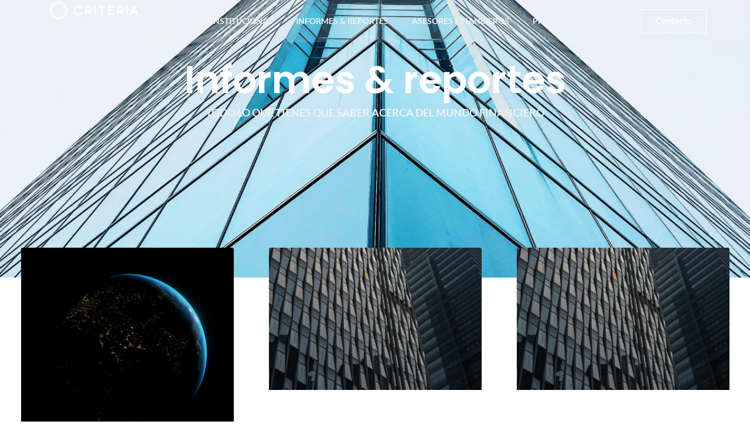

--- FILE ---
content_type: text/css; charset=UTF-8
request_url: https://criterialatam.com/wp-content/uploads/elementor/css/post-7.css?ver=1768548133
body_size: 114
content:
.elementor-kit-7{--e-global-color-primary:#002E61;--e-global-color-secondary:#7A7A7A;--e-global-color-text:#F1F1F1;--e-global-color-accent:#61CE70;--e-global-color-3f440ce:#002E61;--e-global-color-2197895:#9AD4EC;--e-global-color-257c0e7:#7A7A7A;--e-global-color-1e10a23:#F1F1F1;--e-global-color-6ed67aa:#214584;--e-global-color-ca30465:#1475FF;--e-global-color-49f1067:#1E293B;--e-global-typography-primary-font-family:"Roboto";--e-global-typography-primary-font-weight:600;--e-global-typography-secondary-font-family:"Roboto Slab";--e-global-typography-secondary-font-weight:400;--e-global-typography-text-font-family:"Roboto";--e-global-typography-text-font-weight:400;--e-global-typography-accent-font-family:"Roboto";--e-global-typography-accent-font-weight:500;--e-global-typography-4faea70-font-family:"Lato";--e-global-typography-4faea70-font-size:0.8em;--e-global-typography-4faea70-font-weight:700;--e-global-typography-4faea70-text-transform:uppercase;--e-global-typography-4bf0d74-font-family:"Lato";--e-global-typography-4bf0d74-font-size:2.3em;--e-global-typography-4bf0d74-font-weight:300;--e-global-typography-4bf0d74-line-height:1.1px;--e-global-typography-e7fdf49-font-family:"Lato";--e-global-typography-e7fdf49-font-weight:300;--e-global-typography-5be0d7b-font-family:"Lato";--e-global-typography-5be0d7b-font-size:2.7em;--e-global-typography-5be0d7b-font-weight:700;--e-global-typography-ca151e6-font-family:"Lato";--e-global-typography-ca151e6-font-size:2.7em;--e-global-typography-ca151e6-font-weight:700;}.elementor-kit-7 e-page-transition{background-color:#FFBC7D;}.elementor-section.elementor-section-boxed > .elementor-container{max-width:1140px;}.e-con{--container-max-width:1140px;}.elementor-widget:not(:last-child){margin-block-end:20px;}.elementor-element{--widgets-spacing:20px 20px;--widgets-spacing-row:20px;--widgets-spacing-column:20px;}{}h1.entry-title{display:var(--page-title-display);}@media(max-width:1024px){.elementor-section.elementor-section-boxed > .elementor-container{max-width:1024px;}.e-con{--container-max-width:1024px;}}@media(max-width:767px){.elementor-kit-7{--e-global-typography-ca151e6-font-size:1.6em;}.elementor-section.elementor-section-boxed > .elementor-container{max-width:767px;}.e-con{--container-max-width:767px;}}

--- FILE ---
content_type: text/css; charset=UTF-8
request_url: https://criterialatam.com/wp-content/uploads/elementor/css/post-34.css?ver=1769006839
body_size: 1071
content:
.elementor-34 .elementor-element.elementor-element-4f56800{--display:flex;--min-height:10vh;--flex-direction:row;--container-widget-width:initial;--container-widget-height:100%;--container-widget-flex-grow:1;--container-widget-align-self:stretch;--flex-wrap-mobile:wrap;--justify-content:center;--padding-top:0%;--padding-bottom:0%;--padding-left:5%;--padding-right:5%;--z-index:9999999999;}.elementor-34 .elementor-element.elementor-element-4f56800:not(.elementor-motion-effects-element-type-background), .elementor-34 .elementor-element.elementor-element-4f56800 > .elementor-motion-effects-container > .elementor-motion-effects-layer{background-color:#F1F1F126;}.elementor-34 .elementor-element.elementor-element-732c36d{--display:flex;--justify-content:center;--margin-top:0px;--margin-bottom:0px;--margin-left:0px;--margin-right:0px;--padding-top:0px;--padding-bottom:0px;--padding-left:0px;--padding-right:0px;}.elementor-widget-theme-site-logo .widget-image-caption{color:var( --e-global-color-text );font-family:var( --e-global-typography-text-font-family ), Sans-serif;font-weight:var( --e-global-typography-text-font-weight );}.elementor-34 .elementor-element.elementor-element-92c816c img{max-width:80%;opacity:1;}.elementor-34 .elementor-element.elementor-element-572ded1{--display:flex;--flex-direction:row;--container-widget-width:calc( ( 1 - var( --container-widget-flex-grow ) ) * 100% );--container-widget-height:100%;--container-widget-flex-grow:1;--container-widget-align-self:stretch;--flex-wrap-mobile:wrap;--justify-content:flex-end;--align-items:center;}.elementor-widget-nav-menu .elementor-nav-menu .elementor-item{font-family:var( --e-global-typography-primary-font-family ), Sans-serif;font-weight:var( --e-global-typography-primary-font-weight );}.elementor-widget-nav-menu .elementor-nav-menu--main .elementor-item{color:var( --e-global-color-text );fill:var( --e-global-color-text );}.elementor-widget-nav-menu .elementor-nav-menu--main .elementor-item:hover,
					.elementor-widget-nav-menu .elementor-nav-menu--main .elementor-item.elementor-item-active,
					.elementor-widget-nav-menu .elementor-nav-menu--main .elementor-item.highlighted,
					.elementor-widget-nav-menu .elementor-nav-menu--main .elementor-item:focus{color:var( --e-global-color-accent );fill:var( --e-global-color-accent );}.elementor-widget-nav-menu .elementor-nav-menu--main:not(.e--pointer-framed) .elementor-item:before,
					.elementor-widget-nav-menu .elementor-nav-menu--main:not(.e--pointer-framed) .elementor-item:after{background-color:var( --e-global-color-accent );}.elementor-widget-nav-menu .e--pointer-framed .elementor-item:before,
					.elementor-widget-nav-menu .e--pointer-framed .elementor-item:after{border-color:var( --e-global-color-accent );}.elementor-widget-nav-menu{--e-nav-menu-divider-color:var( --e-global-color-text );}.elementor-widget-nav-menu .elementor-nav-menu--dropdown .elementor-item, .elementor-widget-nav-menu .elementor-nav-menu--dropdown  .elementor-sub-item{font-family:var( --e-global-typography-accent-font-family ), Sans-serif;font-weight:var( --e-global-typography-accent-font-weight );}.elementor-34 .elementor-element.elementor-element-e1c2e03{width:var( --container-widget-width, 82% );max-width:82%;--container-widget-width:82%;--container-widget-flex-grow:0;}.elementor-34 .elementor-element.elementor-element-e1c2e03 .elementor-menu-toggle{margin:0 auto;}.elementor-34 .elementor-element.elementor-element-e1c2e03 .elementor-nav-menu .elementor-item{font-family:var( --e-global-typography-4faea70-font-family ), Sans-serif;font-size:var( --e-global-typography-4faea70-font-size );font-weight:var( --e-global-typography-4faea70-font-weight );text-transform:var( --e-global-typography-4faea70-text-transform );}.elementor-34 .elementor-element.elementor-element-e1c2e03 .elementor-nav-menu--main .elementor-item{color:var( --e-global-color-text );fill:var( --e-global-color-text );}.elementor-34 .elementor-element.elementor-element-e1c2e03 .elementor-nav-menu--main .elementor-item:hover,
					.elementor-34 .elementor-element.elementor-element-e1c2e03 .elementor-nav-menu--main .elementor-item.elementor-item-active,
					.elementor-34 .elementor-element.elementor-element-e1c2e03 .elementor-nav-menu--main .elementor-item.highlighted,
					.elementor-34 .elementor-element.elementor-element-e1c2e03 .elementor-nav-menu--main .elementor-item:focus{color:var( --e-global-color-primary );fill:var( --e-global-color-primary );}.elementor-34 .elementor-element.elementor-element-e1c2e03 .elementor-nav-menu--main .elementor-item.elementor-item-active{color:var( --e-global-color-3f440ce );}.elementor-widget-button .elementor-button{background-color:var( --e-global-color-accent );font-family:var( --e-global-typography-accent-font-family ), Sans-serif;font-weight:var( --e-global-typography-accent-font-weight );}.elementor-34 .elementor-element.elementor-element-ad2dd43 .elementor-button{background-color:#61CE7000;fill:var( --e-global-color-astglobalcolor5 );color:var( --e-global-color-astglobalcolor5 );border-style:solid;border-width:1px 1px 1px 1px;border-radius:0px 0px 0px 0px;}.elementor-34 .elementor-element.elementor-element-ad2dd43 .elementor-button:hover, .elementor-34 .elementor-element.elementor-element-ad2dd43 .elementor-button:focus{background-color:var( --e-global-color-primary );color:var( --e-global-color-2197895 );}.elementor-34 .elementor-element.elementor-element-ad2dd43 .elementor-button:hover svg, .elementor-34 .elementor-element.elementor-element-ad2dd43 .elementor-button:focus svg{fill:var( --e-global-color-2197895 );}.elementor-34 .elementor-element.elementor-element-ad4ccc3{--display:flex;--min-height:10vh;--flex-direction:row;--container-widget-width:initial;--container-widget-height:100%;--container-widget-flex-grow:1;--container-widget-align-self:stretch;--flex-wrap-mobile:wrap;--justify-content:center;--padding-top:0%;--padding-bottom:0%;--padding-left:5%;--padding-right:5%;--z-index:9999999999;}.elementor-34 .elementor-element.elementor-element-41758cc{--display:flex;--justify-content:center;--margin-top:0px;--margin-bottom:0px;--margin-left:0px;--margin-right:0px;--padding-top:0px;--padding-bottom:0px;--padding-left:0px;--padding-right:0px;}.elementor-34 .elementor-element.elementor-element-41758cc.e-con{--flex-grow:0;--flex-shrink:0;}.elementor-34 .elementor-element.elementor-element-99591e4{width:var( --container-widget-width, 82% );max-width:82%;--container-widget-width:82%;--container-widget-flex-grow:0;}.elementor-34 .elementor-element.elementor-element-99591e4 .elementor-menu-toggle{margin:0 auto;}.elementor-34 .elementor-element.elementor-element-99591e4 .elementor-nav-menu .elementor-item{font-family:var( --e-global-typography-4faea70-font-family ), Sans-serif;font-size:var( --e-global-typography-4faea70-font-size );font-weight:var( --e-global-typography-4faea70-font-weight );text-transform:var( --e-global-typography-4faea70-text-transform );}.elementor-34 .elementor-element.elementor-element-99591e4 .elementor-nav-menu--main .elementor-item{color:var( --e-global-color-astglobalcolor5 );fill:var( --e-global-color-astglobalcolor5 );}.elementor-34 .elementor-element.elementor-element-99591e4 .elementor-nav-menu--main .elementor-item:hover,
					.elementor-34 .elementor-element.elementor-element-99591e4 .elementor-nav-menu--main .elementor-item.elementor-item-active,
					.elementor-34 .elementor-element.elementor-element-99591e4 .elementor-nav-menu--main .elementor-item.highlighted,
					.elementor-34 .elementor-element.elementor-element-99591e4 .elementor-nav-menu--main .elementor-item:focus{color:var( --e-global-color-primary );fill:var( --e-global-color-primary );}.elementor-34 .elementor-element.elementor-element-99591e4 .elementor-nav-menu--main .elementor-item.elementor-item-active{color:var( --e-global-color-primary );}.elementor-34 .elementor-element.elementor-element-99591e4 .elementor-nav-menu--dropdown a, .elementor-34 .elementor-element.elementor-element-99591e4 .elementor-menu-toggle{color:var( --e-global-color-primary );fill:var( --e-global-color-primary );}.elementor-34 .elementor-element.elementor-element-99591e4 .elementor-nav-menu--dropdown a:hover,
					.elementor-34 .elementor-element.elementor-element-99591e4 .elementor-nav-menu--dropdown a:focus,
					.elementor-34 .elementor-element.elementor-element-99591e4 .elementor-nav-menu--dropdown a.elementor-item-active,
					.elementor-34 .elementor-element.elementor-element-99591e4 .elementor-nav-menu--dropdown a.highlighted{background-color:var( --e-global-color-2197895 );}.elementor-34 .elementor-element.elementor-element-99591e4 div.elementor-menu-toggle{color:var( --e-global-color-primary );}.elementor-34 .elementor-element.elementor-element-99591e4 div.elementor-menu-toggle svg{fill:var( --e-global-color-primary );}.elementor-34 .elementor-element.elementor-element-99591e4 div.elementor-menu-toggle:hover, .elementor-34 .elementor-element.elementor-element-99591e4 div.elementor-menu-toggle:focus{color:var( --e-global-color-2197895 );}.elementor-34 .elementor-element.elementor-element-99591e4 div.elementor-menu-toggle:hover svg, .elementor-34 .elementor-element.elementor-element-99591e4 div.elementor-menu-toggle:focus svg{fill:var( --e-global-color-2197895 );}.elementor-34 .elementor-element.elementor-element-fc87602 img{max-width:80%;opacity:1;}.elementor-34 .elementor-element.elementor-element-44c9fff{--display:flex;--flex-direction:row;--container-widget-width:calc( ( 1 - var( --container-widget-flex-grow ) ) * 100% );--container-widget-height:100%;--container-widget-flex-grow:1;--container-widget-align-self:stretch;--flex-wrap-mobile:wrap;--justify-content:flex-end;--align-items:center;}.elementor-34 .elementor-element.elementor-element-44c9fff.e-con{--flex-grow:0;--flex-shrink:0;}.elementor-34 .elementor-element.elementor-element-616b6b7 .elementor-button{background-color:#61CE7000;fill:var( --e-global-color-astglobalcolor5 );color:var( --e-global-color-astglobalcolor5 );border-style:solid;border-width:1px 1px 1px 1px;border-radius:0px 0px 0px 0px;}.elementor-34 .elementor-element.elementor-element-616b6b7 .elementor-button:hover, .elementor-34 .elementor-element.elementor-element-616b6b7 .elementor-button:focus{background-color:var( --e-global-color-primary );color:var( --e-global-color-2197895 );}.elementor-34 .elementor-element.elementor-element-616b6b7 .elementor-button:hover svg, .elementor-34 .elementor-element.elementor-element-616b6b7 .elementor-button:focus svg{fill:var( --e-global-color-2197895 );}.elementor-theme-builder-content-area{height:400px;}.elementor-location-header:before, .elementor-location-footer:before{content:"";display:table;clear:both;}@media(min-width:768px){.elementor-34 .elementor-element.elementor-element-4f56800{--width:100%;}.elementor-34 .elementor-element.elementor-element-732c36d{--width:20.519%;}.elementor-34 .elementor-element.elementor-element-ad4ccc3{--width:100%;}.elementor-34 .elementor-element.elementor-element-41758cc{--width:20.519%;}}@media(max-width:1024px){.elementor-34 .elementor-element.elementor-element-e1c2e03 .elementor-nav-menu .elementor-item{font-size:var( --e-global-typography-4faea70-font-size );}.elementor-34 .elementor-element.elementor-element-99591e4 .elementor-nav-menu .elementor-item{font-size:var( --e-global-typography-4faea70-font-size );}}@media(max-width:767px){.elementor-34 .elementor-element.elementor-element-e1c2e03 .elementor-nav-menu .elementor-item{font-size:var( --e-global-typography-4faea70-font-size );}.elementor-34 .elementor-element.elementor-element-ad4ccc3{--gap:0px 0px;--row-gap:0px;--column-gap:0px;--flex-wrap:nowrap;--padding-top:0%;--padding-bottom:0%;--padding-left:0%;--padding-right:0%;}.elementor-34 .elementor-element.elementor-element-41758cc{--width:60.412%;--flex-direction:row;--container-widget-width:calc( ( 1 - var( --container-widget-flex-grow ) ) * 100% );--container-widget-height:100%;--container-widget-flex-grow:1;--container-widget-align-self:stretch;--flex-wrap-mobile:wrap;--align-items:center;--gap:0px 0px;--row-gap:0px;--column-gap:0px;--flex-wrap:nowrap;}.elementor-34 .elementor-element.elementor-element-99591e4 .elementor-nav-menu .elementor-item{font-size:var( --e-global-typography-4faea70-font-size );}.elementor-34 .elementor-element.elementor-element-fc87602{text-align:center;}.elementor-34 .elementor-element.elementor-element-fc87602 img{max-width:100%;}.elementor-34 .elementor-element.elementor-element-44c9fff{--width:122.319px;--flex-wrap:nowrap;}}/* Start custom CSS for container, class: .elementor-element-4f56800 */.elementor-34 .elementor-element.elementor-element-4f56800.elementor-sticky--effects{ 
   background-color: rgba(184,184,181,0.4)
   !important;
   backdrop-filter: saturate(180%) blur(20px);
   -webkit-backdrop-filter: saturate(180%) blur(20px);
}
.elementor-34 .elementor-element.elementor-element-4f56800{ 
   transition: background-color 1s ease !important;
}
.elementor-34 .elementor-element.elementor-element-4f56800.elementor-sticky--effects >.elementor-container{
   min-height: 70px;
}
.elementor-34 .elementor-element.elementor-element-4f56800 > .elementor-container{
   transition: min-height 1s ease !important;
}/* End custom CSS */
/* Start custom CSS for container, class: .elementor-element-ad4ccc3 */.elementor-34 .elementor-element.elementor-element-ad4ccc3.elementor-sticky--effects{ 
   background-color: rgba(184,184,181,0.4)
   !important;
   backdrop-filter: saturate(180%) blur(20px);
   -webkit-backdrop-filter: saturate(180%) blur(20px);
}
.elementor-34 .elementor-element.elementor-element-ad4ccc3{ 
   transition: background-color 1s ease !important;
}
.elementor-34 .elementor-element.elementor-element-ad4ccc3.elementor-sticky--effects >.elementor-container{
   min-height: 70px;
}
.elementor-34 .elementor-element.elementor-element-ad4ccc3 > .elementor-container{
   transition: min-height 1s ease !important;
}/* End custom CSS */

--- FILE ---
content_type: text/css; charset=UTF-8
request_url: https://criterialatam.com/wp-content/uploads/elementor/css/post-55.css?ver=1768548133
body_size: 2080
content:
.elementor-55 .elementor-element.elementor-element-97a287b{--display:flex;--min-height:25vh;--flex-direction:row;--container-widget-width:calc( ( 1 - var( --container-widget-flex-grow ) ) * 100% );--container-widget-height:100%;--container-widget-flex-grow:1;--container-widget-align-self:stretch;--flex-wrap-mobile:wrap;--align-items:center;}.elementor-55 .elementor-element.elementor-element-97a287b:not(.elementor-motion-effects-element-type-background), .elementor-55 .elementor-element.elementor-element-97a287b > .elementor-motion-effects-container > .elementor-motion-effects-layer{background-color:var( --e-global-color-2197895 );}.elementor-55 .elementor-element.elementor-element-8377c69{--display:flex;}.elementor-55 .elementor-element.elementor-element-8377c69.e-con{--flex-grow:0;--flex-shrink:0;}.elementor-widget-heading .elementor-heading-title{font-family:var( --e-global-typography-primary-font-family ), Sans-serif;font-weight:var( --e-global-typography-primary-font-weight );color:var( --e-global-color-primary );}.elementor-55 .elementor-element.elementor-element-3e89ebf .elementor-heading-title{font-family:"Lato", Sans-serif;font-size:2em;font-weight:500;line-height:1.1em;-webkit-text-stroke-color:#000;stroke:#000;color:var( --e-global-color-primary );}.elementor-55 .elementor-element.elementor-element-8d34252 > .elementor-widget-container{margin:-3% 0% 0% 0%;}.elementor-55 .elementor-element.elementor-element-8d34252 .elementor-heading-title{font-family:"Lato", Sans-serif;font-size:1.6em;font-weight:300;line-height:1.1em;-webkit-text-stroke-color:#000;stroke:#000;color:var( --e-global-color-primary );}.elementor-55 .elementor-element.elementor-element-aeb6fa7{--display:flex;--justify-content:center;}.elementor-widget-button .elementor-button{background-color:var( --e-global-color-accent );font-family:var( --e-global-typography-accent-font-family ), Sans-serif;font-weight:var( --e-global-typography-accent-font-weight );}.elementor-55 .elementor-element.elementor-element-0c85d2e .elementor-button{background-color:var( --e-global-color-2197895 );fill:var( --e-global-color-3f440ce );color:var( --e-global-color-3f440ce );border-style:solid;border-width:1px 1px 1px 1px;border-color:var( --e-global-color-primary );}.elementor-55 .elementor-element.elementor-element-0c85d2e .elementor-button:hover, .elementor-55 .elementor-element.elementor-element-0c85d2e .elementor-button:focus{background-color:var( --e-global-color-primary );color:var( --e-global-color-2197895 );}.elementor-55 .elementor-element.elementor-element-0c85d2e .elementor-button:hover svg, .elementor-55 .elementor-element.elementor-element-0c85d2e .elementor-button:focus svg{fill:var( --e-global-color-2197895 );}.elementor-55 .elementor-element.elementor-element-31a8af42{--display:flex;--min-height:45vh;--flex-direction:row;--container-widget-width:initial;--container-widget-height:100%;--container-widget-flex-grow:1;--container-widget-align-self:stretch;--flex-wrap-mobile:wrap;}.elementor-55 .elementor-element.elementor-element-31a8af42:not(.elementor-motion-effects-element-type-background), .elementor-55 .elementor-element.elementor-element-31a8af42 > .elementor-motion-effects-container > .elementor-motion-effects-layer{background-color:#214584;}.elementor-55 .elementor-element.elementor-element-2a886c7d{--display:flex;--justify-content:center;--padding-top:0%;--padding-bottom:0%;--padding-left:0%;--padding-right:0%;}.elementor-55 .elementor-element.elementor-element-51f58a .elementor-heading-title{font-family:"Lato", Sans-serif;font-size:2.2em;font-weight:300;line-height:1.1em;-webkit-text-stroke-color:#000;stroke:#000;color:var( --e-global-color-2197895 );}.elementor-55 .elementor-element.elementor-element-f16327a .elementor-heading-title{font-family:"Lato", Sans-serif;font-size:1.5em;font-weight:600;line-height:1.1em;-webkit-text-stroke-color:#000;stroke:#000;color:var( --e-global-color-astglobalcolor5 );}.elementor-widget-text-editor{font-family:var( --e-global-typography-text-font-family ), Sans-serif;font-weight:var( --e-global-typography-text-font-weight );color:var( --e-global-color-text );}.elementor-widget-text-editor.elementor-drop-cap-view-stacked .elementor-drop-cap{background-color:var( --e-global-color-primary );}.elementor-widget-text-editor.elementor-drop-cap-view-framed .elementor-drop-cap, .elementor-widget-text-editor.elementor-drop-cap-view-default .elementor-drop-cap{color:var( --e-global-color-primary );border-color:var( --e-global-color-primary );}.elementor-55 .elementor-element.elementor-element-5c5c3e52{font-family:"Lato", Sans-serif;font-size:1.2em;font-weight:400;color:#F1F1F1;}.elementor-55 .elementor-element.elementor-element-4e8281d2{--display:flex;}.elementor-55 .elementor-element.elementor-element-2d005d4{--display:flex;--flex-direction:column;--container-widget-width:calc( ( 1 - var( --container-widget-flex-grow ) ) * 100% );--container-widget-height:initial;--container-widget-flex-grow:0;--container-widget-align-self:initial;--flex-wrap-mobile:wrap;--align-items:center;--padding-top:4%;--padding-bottom:3%;--padding-left:0%;--padding-right:0%;}.elementor-55 .elementor-element.elementor-element-2d005d4:not(.elementor-motion-effects-element-type-background), .elementor-55 .elementor-element.elementor-element-2d005d4 > .elementor-motion-effects-container > .elementor-motion-effects-layer{background-color:var( --e-global-color-primary );}.elementor-55 .elementor-element.elementor-element-1077a9d .elementor-heading-title{font-family:"Lato", Sans-serif;font-size:1.5em;font-weight:600;line-height:1.1em;-webkit-text-stroke-color:#000;stroke:#000;color:var( --e-global-color-astglobalcolor5 );}.elementor-55 .elementor-element.elementor-element-453bff2b{--display:flex;--min-height:50vh;--flex-direction:column;--container-widget-width:calc( ( 1 - var( --container-widget-flex-grow ) ) * 100% );--container-widget-height:initial;--container-widget-flex-grow:0;--container-widget-align-self:initial;--flex-wrap-mobile:wrap;--align-items:center;--padding-top:0%;--padding-bottom:5%;--padding-left:0%;--padding-right:0%;}.elementor-55 .elementor-element.elementor-element-453bff2b:not(.elementor-motion-effects-element-type-background), .elementor-55 .elementor-element.elementor-element-453bff2b > .elementor-motion-effects-container > .elementor-motion-effects-layer{background-color:var( --e-global-color-primary );}.elementor-55 .elementor-element.elementor-element-135dec29{--display:flex;--flex-direction:row;--container-widget-width:initial;--container-widget-height:100%;--container-widget-flex-grow:1;--container-widget-align-self:stretch;--flex-wrap-mobile:wrap;}.elementor-55 .elementor-element.elementor-element-4b67fe39{--display:flex;--flex-direction:row;--container-widget-width:initial;--container-widget-height:100%;--container-widget-flex-grow:1;--container-widget-align-self:stretch;--flex-wrap-mobile:wrap;}.elementor-55 .elementor-element.elementor-element-4b67fe39.e-con{--flex-grow:0;--flex-shrink:0;}.elementor-55 .elementor-element.elementor-element-bb2887d{--display:flex;--flex-direction:row;--container-widget-width:initial;--container-widget-height:100%;--container-widget-flex-grow:1;--container-widget-align-self:stretch;--flex-wrap-mobile:wrap;}.elementor-55 .elementor-element.elementor-element-bb2887d.e-con{--flex-grow:0;--flex-shrink:0;}.elementor-55 .elementor-element.elementor-element-8508727{--display:flex;}.elementor-55 .elementor-element.elementor-element-8508727.e-con{--flex-grow:0;--flex-shrink:0;}.elementor-widget-theme-site-logo .widget-image-caption{color:var( --e-global-color-text );font-family:var( --e-global-typography-text-font-family ), Sans-serif;font-weight:var( --e-global-typography-text-font-weight );}.elementor-55 .elementor-element.elementor-element-2fec8fc9 > .elementor-widget-container{padding:0% 0% 0% 0%;}.elementor-55 .elementor-element.elementor-element-2fec8fc9.elementor-element{--flex-grow:0;--flex-shrink:0;}.elementor-55 .elementor-element.elementor-element-2fec8fc9{text-align:start;}.elementor-55 .elementor-element.elementor-element-2fec8fc9 img{max-width:76%;}.elementor-widget-divider{--divider-color:var( --e-global-color-secondary );}.elementor-widget-divider .elementor-divider__text{color:var( --e-global-color-secondary );font-family:var( --e-global-typography-secondary-font-family ), Sans-serif;font-weight:var( --e-global-typography-secondary-font-weight );}.elementor-widget-divider.elementor-view-stacked .elementor-icon{background-color:var( --e-global-color-secondary );}.elementor-widget-divider.elementor-view-framed .elementor-icon, .elementor-widget-divider.elementor-view-default .elementor-icon{color:var( --e-global-color-secondary );border-color:var( --e-global-color-secondary );}.elementor-widget-divider.elementor-view-framed .elementor-icon, .elementor-widget-divider.elementor-view-default .elementor-icon svg{fill:var( --e-global-color-secondary );}.elementor-55 .elementor-element.elementor-element-38d4edd8{--divider-border-style:solid;--divider-color:var( --e-global-color-text );--divider-border-width:2.6px;}.elementor-55 .elementor-element.elementor-element-38d4edd8 > .elementor-widget-container{margin:-12px 0px 0px 0px;}.elementor-55 .elementor-element.elementor-element-38d4edd8.elementor-element{--flex-grow:0;--flex-shrink:0;}.elementor-55 .elementor-element.elementor-element-38d4edd8 .elementor-divider-separator{width:20%;}.elementor-55 .elementor-element.elementor-element-38d4edd8 .elementor-divider{padding-block-start:7px;padding-block-end:7px;}.elementor-55 .elementor-element.elementor-element-7d0a3e7{--display:flex;--flex-direction:row;--container-widget-width:calc( ( 1 - var( --container-widget-flex-grow ) ) * 100% );--container-widget-height:100%;--container-widget-flex-grow:1;--container-widget-align-self:stretch;--flex-wrap-mobile:wrap;--justify-content:space-between;--align-items:flex-start;--margin-top:-12px;--margin-bottom:0px;--margin-left:0px;--margin-right:0px;--padding-top:0em;--padding-bottom:0em;--padding-left:0em;--padding-right:0em;}.elementor-55 .elementor-element.elementor-element-209ac3d6.elementor-element{--flex-grow:0;--flex-shrink:0;}.elementor-55 .elementor-element.elementor-element-209ac3d6{font-family:"Lato", Sans-serif;font-size:1em;font-weight:300;line-height:19px;}.elementor-55 .elementor-element.elementor-element-fa83f6b{--display:flex;--flex-direction:row;--container-widget-width:initial;--container-widget-height:100%;--container-widget-flex-grow:1;--container-widget-align-self:stretch;--flex-wrap-mobile:wrap;}.elementor-55 .elementor-element.elementor-element-fa83f6b.e-con{--flex-grow:0;--flex-shrink:0;}.elementor-55 .elementor-element.elementor-element-d1797ec{--display:flex;}.elementor-55 .elementor-element.elementor-element-d1797ec.e-con{--flex-grow:0;--flex-shrink:0;}.elementor-widget-nav-menu .elementor-nav-menu .elementor-item{font-family:var( --e-global-typography-primary-font-family ), Sans-serif;font-weight:var( --e-global-typography-primary-font-weight );}.elementor-widget-nav-menu .elementor-nav-menu--main .elementor-item{color:var( --e-global-color-text );fill:var( --e-global-color-text );}.elementor-widget-nav-menu .elementor-nav-menu--main .elementor-item:hover,
					.elementor-widget-nav-menu .elementor-nav-menu--main .elementor-item.elementor-item-active,
					.elementor-widget-nav-menu .elementor-nav-menu--main .elementor-item.highlighted,
					.elementor-widget-nav-menu .elementor-nav-menu--main .elementor-item:focus{color:var( --e-global-color-accent );fill:var( --e-global-color-accent );}.elementor-widget-nav-menu .elementor-nav-menu--main:not(.e--pointer-framed) .elementor-item:before,
					.elementor-widget-nav-menu .elementor-nav-menu--main:not(.e--pointer-framed) .elementor-item:after{background-color:var( --e-global-color-accent );}.elementor-widget-nav-menu .e--pointer-framed .elementor-item:before,
					.elementor-widget-nav-menu .e--pointer-framed .elementor-item:after{border-color:var( --e-global-color-accent );}.elementor-widget-nav-menu{--e-nav-menu-divider-color:var( --e-global-color-text );}.elementor-widget-nav-menu .elementor-nav-menu--dropdown .elementor-item, .elementor-widget-nav-menu .elementor-nav-menu--dropdown  .elementor-sub-item{font-family:var( --e-global-typography-accent-font-family ), Sans-serif;font-weight:var( --e-global-typography-accent-font-weight );}.elementor-55 .elementor-element.elementor-element-fa008ae .elementor-nav-menu .elementor-item{font-family:var( --e-global-typography-4faea70-font-family ), Sans-serif;font-size:var( --e-global-typography-4faea70-font-size );font-weight:var( --e-global-typography-4faea70-font-weight );text-transform:var( --e-global-typography-4faea70-text-transform );}.elementor-55 .elementor-element.elementor-element-fa008ae .elementor-nav-menu--main .elementor-item:hover,
					.elementor-55 .elementor-element.elementor-element-fa008ae .elementor-nav-menu--main .elementor-item.elementor-item-active,
					.elementor-55 .elementor-element.elementor-element-fa008ae .elementor-nav-menu--main .elementor-item.highlighted,
					.elementor-55 .elementor-element.elementor-element-fa008ae .elementor-nav-menu--main .elementor-item:focus{color:var( --e-global-color-2197895 );fill:var( --e-global-color-2197895 );}.elementor-55 .elementor-element.elementor-element-fa008ae .elementor-nav-menu--dropdown a, .elementor-55 .elementor-element.elementor-element-fa008ae .elementor-menu-toggle{color:var( --e-global-color-astglobalcolor5 );fill:var( --e-global-color-astglobalcolor5 );}.elementor-55 .elementor-element.elementor-element-fa008ae .elementor-nav-menu--dropdown{background-color:var( --e-global-color-primary );}.elementor-55 .elementor-element.elementor-element-fa008ae .elementor-nav-menu--dropdown a:hover,
					.elementor-55 .elementor-element.elementor-element-fa008ae .elementor-nav-menu--dropdown a:focus,
					.elementor-55 .elementor-element.elementor-element-fa008ae .elementor-nav-menu--dropdown a.elementor-item-active,
					.elementor-55 .elementor-element.elementor-element-fa008ae .elementor-nav-menu--dropdown a.highlighted,
					.elementor-55 .elementor-element.elementor-element-fa008ae .elementor-menu-toggle:hover,
					.elementor-55 .elementor-element.elementor-element-fa008ae .elementor-menu-toggle:focus{color:var( --e-global-color-2197895 );}.elementor-55 .elementor-element.elementor-element-fa008ae .elementor-nav-menu--dropdown a:hover,
					.elementor-55 .elementor-element.elementor-element-fa008ae .elementor-nav-menu--dropdown a:focus,
					.elementor-55 .elementor-element.elementor-element-fa008ae .elementor-nav-menu--dropdown a.elementor-item-active,
					.elementor-55 .elementor-element.elementor-element-fa008ae .elementor-nav-menu--dropdown a.highlighted{background-color:var( --e-global-color-primary );}.elementor-55 .elementor-element.elementor-element-fa008ae .elementor-nav-menu--dropdown .elementor-item, .elementor-55 .elementor-element.elementor-element-fa008ae .elementor-nav-menu--dropdown  .elementor-sub-item{font-family:"Lato", Sans-serif;font-size:0.8em;font-weight:700;text-transform:uppercase;}.elementor-55 .elementor-element.elementor-element-9e7aa33{--display:flex;}.elementor-55 .elementor-element.elementor-element-35a80f9{--grid-template-columns:repeat(1, auto);--icon-size:23px;--grid-column-gap:5px;--grid-row-gap:0px;}.elementor-55 .elementor-element.elementor-element-35a80f9 .elementor-widget-container{text-align:center;}.elementor-55 .elementor-element.elementor-element-35a80f9.elementor-element{--align-self:flex-start;}.elementor-55 .elementor-element.elementor-element-35a80f9 .elementor-social-icon{background-color:var( --e-global-color-primary );}.elementor-55 .elementor-element.elementor-element-e8eb4b9{--display:flex;--flex-direction:column;--container-widget-width:100%;--container-widget-height:initial;--container-widget-flex-grow:0;--container-widget-align-self:initial;--flex-wrap-mobile:wrap;--justify-content:center;--gap:0px 0px;--row-gap:0px;--column-gap:0px;border-style:solid;--border-style:solid;border-width:0px 0px 1px 0px;--border-top-width:0px;--border-right-width:0px;--border-bottom-width:1px;--border-left-width:0px;border-color:var( --e-global-color-2197895 );--border-color:var( --e-global-color-2197895 );--border-radius:0px 0px 0px 0px;--padding-top:0%;--padding-bottom:3%;--padding-left:0%;--padding-right:0%;}.elementor-55 .elementor-element.elementor-element-e8eb4b9.e-con{--order:-99999 /* order start hack */;}.elementor-55 .elementor-element.elementor-element-a919629{--display:flex;--flex-direction:row;--container-widget-width:initial;--container-widget-height:100%;--container-widget-flex-grow:1;--container-widget-align-self:stretch;--flex-wrap-mobile:wrap;}.elementor-55 .elementor-element.elementor-element-c886dd1{--display:flex;}.elementor-55 .elementor-element.elementor-element-96991fe{text-align:center;}.elementor-55 .elementor-element.elementor-element-96991fe .elementor-heading-title{font-family:"Lato", Sans-serif;font-size:1.2em;font-weight:500;line-height:1.1em;-webkit-text-stroke-color:#000;stroke:#000;color:var( --e-global-color-2197895 );}.elementor-55 .elementor-element.elementor-element-b2eebfd{--divider-border-style:solid;--divider-color:var( --e-global-color-2197895 );--divider-border-width:1px;}.elementor-55 .elementor-element.elementor-element-b2eebfd .elementor-divider-separator{width:12%;margin:0 auto;margin-center:0;}.elementor-55 .elementor-element.elementor-element-b2eebfd .elementor-divider{text-align:center;padding-block-start:15px;padding-block-end:15px;}.elementor-55 .elementor-element.elementor-element-969d2f6{text-align:center;}.elementor-55 .elementor-element.elementor-element-969d2f6 .elementor-heading-title{font-family:"Lato", Sans-serif;font-size:1em;font-weight:400;line-height:1.1em;-webkit-text-stroke-color:#000;stroke:#000;color:var( --e-global-color-astglobalcolor5 );}.elementor-55 .elementor-element.elementor-element-2d31c01{text-align:center;}.elementor-55 .elementor-element.elementor-element-2d31c01 .elementor-heading-title{font-family:"Lato", Sans-serif;font-size:1em;font-weight:500;line-height:1.1em;-webkit-text-stroke-color:#000;stroke:#000;color:#FFFFFF;}.elementor-55 .elementor-element.elementor-element-5cf37fc{--display:flex;}.elementor-55 .elementor-element.elementor-element-bb96ed9{text-align:center;}.elementor-55 .elementor-element.elementor-element-bb96ed9 .elementor-heading-title{font-family:"Lato", Sans-serif;font-size:1.2em;font-weight:500;line-height:1.1em;-webkit-text-stroke-color:#000;stroke:#000;color:var( --e-global-color-2197895 );}.elementor-55 .elementor-element.elementor-element-f0676a2{--divider-border-style:solid;--divider-color:var( --e-global-color-2197895 );--divider-border-width:1px;}.elementor-55 .elementor-element.elementor-element-f0676a2 .elementor-divider-separator{width:12%;margin:0 auto;margin-center:0;}.elementor-55 .elementor-element.elementor-element-f0676a2 .elementor-divider{text-align:center;padding-block-start:15px;padding-block-end:15px;}.elementor-55 .elementor-element.elementor-element-b1f271f{text-align:center;}.elementor-55 .elementor-element.elementor-element-b1f271f .elementor-heading-title{font-family:"Lato", Sans-serif;font-size:1em;font-weight:400;line-height:1.1em;-webkit-text-stroke-color:#000;stroke:#000;color:var( --e-global-color-astglobalcolor5 );}.elementor-55 .elementor-element.elementor-element-6de0225{--display:flex;}.elementor-55 .elementor-element.elementor-element-8084dcb{text-align:center;}.elementor-55 .elementor-element.elementor-element-8084dcb .elementor-heading-title{font-family:"Lato", Sans-serif;font-size:1.2em;font-weight:500;line-height:1.1em;-webkit-text-stroke-color:#000;stroke:#000;color:var( --e-global-color-2197895 );}.elementor-55 .elementor-element.elementor-element-5aaf776{--divider-border-style:solid;--divider-color:var( --e-global-color-2197895 );--divider-border-width:1px;}.elementor-55 .elementor-element.elementor-element-5aaf776 .elementor-divider-separator{width:12%;margin:0 auto;margin-center:0;}.elementor-55 .elementor-element.elementor-element-5aaf776 .elementor-divider{text-align:center;padding-block-start:15px;padding-block-end:15px;}.elementor-55 .elementor-element.elementor-element-75b3435{text-align:center;}.elementor-55 .elementor-element.elementor-element-75b3435 .elementor-heading-title{font-family:"Lato", Sans-serif;font-size:1em;font-weight:400;line-height:1.1em;-webkit-text-stroke-color:#000;stroke:#000;color:var( --e-global-color-astglobalcolor5 );}.elementor-55 .elementor-element.elementor-element-fb0719a{--display:flex;}.elementor-55 .elementor-element.elementor-element-644a65d{text-align:center;}.elementor-55 .elementor-element.elementor-element-644a65d .elementor-heading-title{font-family:"Lato", Sans-serif;font-size:1.4em;font-weight:400;color:#FFFFFF;}.elementor-theme-builder-content-area{height:400px;}.elementor-location-header:before, .elementor-location-footer:before{content:"";display:table;clear:both;}@media(max-width:1024px){.elementor-55 .elementor-element.elementor-element-fa008ae .elementor-nav-menu .elementor-item{font-size:var( --e-global-typography-4faea70-font-size );}}@media(min-width:768px){.elementor-55 .elementor-element.elementor-element-8377c69{--width:57%;}.elementor-55 .elementor-element.elementor-element-4b67fe39{--content-width:77%;}.elementor-55 .elementor-element.elementor-element-bb2887d{--width:40.262%;}.elementor-55 .elementor-element.elementor-element-fa83f6b{--width:149.759%;}.elementor-55 .elementor-element.elementor-element-d1797ec{--width:41.638%;}.elementor-55 .elementor-element.elementor-element-e8eb4b9{--width:80%;}}@media(max-width:767px){.elementor-55 .elementor-element.elementor-element-3e89ebf .elementor-heading-title{font-size:1.6em;}.elementor-55 .elementor-element.elementor-element-8d34252 .elementor-heading-title{font-size:1.6em;}.elementor-55 .elementor-element.elementor-element-31a8af42{--padding-top:5%;--padding-bottom:5%;--padding-left:5%;--padding-right:5%;}.elementor-55 .elementor-element.elementor-element-51f58a .elementor-heading-title{font-size:1.6em;}.elementor-55 .elementor-element.elementor-element-f16327a .elementor-heading-title{font-size:1.1em;}.elementor-55 .elementor-element.elementor-element-5c5c3e52{font-size:0.9em;}.elementor-55 .elementor-element.elementor-element-2d005d4{--align-items:center;--container-widget-width:calc( ( 1 - var( --container-widget-flex-grow ) ) * 100% );}.elementor-55 .elementor-element.elementor-element-1077a9d{text-align:start;}.elementor-55 .elementor-element.elementor-element-1077a9d .elementor-heading-title{font-size:1.6em;}.elementor-55 .elementor-element.elementor-element-2fec8fc9{text-align:start;}.elementor-55 .elementor-element.elementor-element-2fec8fc9 img{max-width:80%;}.elementor-55 .elementor-element.elementor-element-7d0a3e7{--margin-top:0px;--margin-bottom:0px;--margin-left:0px;--margin-right:0px;--padding-top:0px;--padding-bottom:0px;--padding-left:0px;--padding-right:0px;}.elementor-55 .elementor-element.elementor-element-209ac3d6 > .elementor-widget-container{padding:14% 0% 0% 0%;}.elementor-55 .elementor-element.elementor-element-209ac3d6{font-size:0.9em;}.elementor-55 .elementor-element.elementor-element-d1797ec{--margin-top:0px;--margin-bottom:0px;--margin-left:0px;--margin-right:0px;--padding-top:0px;--padding-bottom:0px;--padding-left:0px;--padding-right:0px;}.elementor-55 .elementor-element.elementor-element-fa008ae .elementor-nav-menu .elementor-item{font-size:var( --e-global-typography-4faea70-font-size );}.elementor-55 .elementor-element.elementor-element-fa008ae .elementor-nav-menu--dropdown .elementor-item, .elementor-55 .elementor-element.elementor-element-fa008ae .elementor-nav-menu--dropdown  .elementor-sub-item{font-size:1em;}.elementor-55 .elementor-element.elementor-element-35a80f9{--grid-template-columns:repeat(2, auto);}.elementor-55 .elementor-element.elementor-element-35a80f9 .elementor-widget-container{text-align:left;}.elementor-55 .elementor-element.elementor-element-e8eb4b9{--gap:15px 15px;--row-gap:15px;--column-gap:15px;}.elementor-55 .elementor-element.elementor-element-96991fe{text-align:start;}.elementor-55 .elementor-element.elementor-element-96991fe .elementor-heading-title{font-size:1.2em;}.elementor-55 .elementor-element.elementor-element-b2eebfd .elementor-divider{text-align:left;}.elementor-55 .elementor-element.elementor-element-b2eebfd .elementor-divider-separator{margin:0 auto;margin-left:0;}.elementor-55 .elementor-element.elementor-element-969d2f6 > .elementor-widget-container{margin:-8% 0% 2% 0%;}.elementor-55 .elementor-element.elementor-element-969d2f6{text-align:start;}.elementor-55 .elementor-element.elementor-element-969d2f6 .elementor-heading-title{font-size:1em;}.elementor-55 .elementor-element.elementor-element-2d31c01{text-align:start;}.elementor-55 .elementor-element.elementor-element-2d31c01 .elementor-heading-title{font-size:1.2em;}.elementor-55 .elementor-element.elementor-element-bb96ed9{text-align:start;}.elementor-55 .elementor-element.elementor-element-bb96ed9 .elementor-heading-title{font-size:1.2em;}.elementor-55 .elementor-element.elementor-element-f0676a2 .elementor-divider{text-align:left;}.elementor-55 .elementor-element.elementor-element-f0676a2 .elementor-divider-separator{margin:0 auto;margin-left:0;}.elementor-55 .elementor-element.elementor-element-b1f271f > .elementor-widget-container{margin:-8% 0% 2% 0%;}.elementor-55 .elementor-element.elementor-element-b1f271f{text-align:start;}.elementor-55 .elementor-element.elementor-element-b1f271f .elementor-heading-title{font-size:1em;}.elementor-55 .elementor-element.elementor-element-8084dcb{text-align:start;}.elementor-55 .elementor-element.elementor-element-8084dcb .elementor-heading-title{font-size:1.2em;}.elementor-55 .elementor-element.elementor-element-5aaf776 .elementor-divider{text-align:left;}.elementor-55 .elementor-element.elementor-element-5aaf776 .elementor-divider-separator{margin:0 auto;margin-left:0;}.elementor-55 .elementor-element.elementor-element-75b3435 > .elementor-widget-container{margin:-8% 0% 2% 0%;}.elementor-55 .elementor-element.elementor-element-75b3435{text-align:start;}.elementor-55 .elementor-element.elementor-element-75b3435 .elementor-heading-title{font-size:1em;}}

--- FILE ---
content_type: text/css; charset=UTF-8
request_url: https://criterialatam.com/wp-content/uploads/elementor/css/post-5052.css?ver=1768548143
body_size: 1315
content:
.elementor-5052 .elementor-element.elementor-element-875a7e1{--display:flex;--min-height:70vh;--flex-direction:row;--container-widget-width:calc( ( 1 - var( --container-widget-flex-grow ) ) * 100% );--container-widget-height:100%;--container-widget-flex-grow:1;--container-widget-align-self:stretch;--flex-wrap-mobile:wrap;--align-items:stretch;--gap:10px 10px;--row-gap:10px;--column-gap:10px;--overlay-opacity:0.7;--margin-top:-8%;--margin-bottom:0%;--margin-left:0%;--margin-right:0%;--padding-top:0%;--padding-bottom:0%;--padding-left:0%;--padding-right:0%;}.elementor-5052 .elementor-element.elementor-element-875a7e1:not(.elementor-motion-effects-element-type-background), .elementor-5052 .elementor-element.elementor-element-875a7e1 > .elementor-motion-effects-container > .elementor-motion-effects-layer{background-image:url("https://criterialatam.com/wp-content/uploads/2021/05/RadarChile2021.jpg");background-position:bottom center;background-repeat:no-repeat;background-size:cover;}.elementor-5052 .elementor-element.elementor-element-875a7e1::before, .elementor-5052 .elementor-element.elementor-element-875a7e1 > .elementor-background-video-container::before, .elementor-5052 .elementor-element.elementor-element-875a7e1 > .e-con-inner > .elementor-background-video-container::before, .elementor-5052 .elementor-element.elementor-element-875a7e1 > .elementor-background-slideshow::before, .elementor-5052 .elementor-element.elementor-element-875a7e1 > .e-con-inner > .elementor-background-slideshow::before, .elementor-5052 .elementor-element.elementor-element-875a7e1 > .elementor-motion-effects-container > .elementor-motion-effects-layer::before{background-color:var( --e-global-color-primary );--background-overlay:'';}.elementor-5052 .elementor-element.elementor-element-1d3159ea{--display:flex;--flex-direction:column;--container-widget-width:100%;--container-widget-height:initial;--container-widget-flex-grow:0;--container-widget-align-self:initial;--flex-wrap-mobile:wrap;--justify-content:center;--gap:20px 20px;--row-gap:20px;--column-gap:20px;--padding-top:10%;--padding-bottom:10%;--padding-left:10%;--padding-right:10%;}.elementor-widget-heading .elementor-heading-title{font-family:var( --e-global-typography-primary-font-family ), Sans-serif;font-weight:var( --e-global-typography-primary-font-weight );color:var( --e-global-color-primary );}.elementor-5052 .elementor-element.elementor-element-4e6c2867{text-align:center;}.elementor-5052 .elementor-element.elementor-element-4e6c2867 .elementor-heading-title{font-family:"Poppins", Sans-serif;font-size:65px;font-weight:600;text-transform:none;font-style:normal;text-decoration:none;line-height:1.2em;letter-spacing:0px;word-spacing:0em;color:var( --e-global-color-astglobalcolor5 );}.elementor-widget-text-editor{font-family:var( --e-global-typography-text-font-family ), Sans-serif;font-weight:var( --e-global-typography-text-font-weight );color:var( --e-global-color-text );}.elementor-widget-text-editor.elementor-drop-cap-view-stacked .elementor-drop-cap{background-color:var( --e-global-color-primary );}.elementor-widget-text-editor.elementor-drop-cap-view-framed .elementor-drop-cap, .elementor-widget-text-editor.elementor-drop-cap-view-default .elementor-drop-cap{color:var( --e-global-color-primary );border-color:var( --e-global-color-primary );}.elementor-5052 .elementor-element.elementor-element-3fd51e22{width:100%;max-width:100%;text-align:center;font-family:"Lato", Sans-serif;font-size:1em;font-weight:700;text-transform:uppercase;color:var( --e-global-color-text );}.elementor-5052 .elementor-element.elementor-element-2e2990f0{--display:flex;--flex-direction:row;--container-widget-width:calc( ( 1 - var( --container-widget-flex-grow ) ) * 100% );--container-widget-height:100%;--container-widget-flex-grow:1;--container-widget-align-self:stretch;--flex-wrap-mobile:wrap;--align-items:stretch;--gap:10px 10px;--row-gap:10px;--column-gap:10px;--margin-top:10%;--margin-bottom:0%;--margin-left:0%;--margin-right:0%;--padding-top:0%;--padding-bottom:0%;--padding-left:2%;--padding-right:0%;}.elementor-5052 .elementor-element.elementor-element-f254e30{--display:flex;--margin-top:-15%;--margin-bottom:0%;--margin-left:0%;--margin-right:0%;}.elementor-5052 .elementor-element.elementor-element-f254e30.e-con{--flex-grow:0;--flex-shrink:0;}.elementor-widget-posts .elementor-button{background-color:var( --e-global-color-accent );font-family:var( --e-global-typography-accent-font-family ), Sans-serif;font-weight:var( --e-global-typography-accent-font-weight );}.elementor-widget-posts .elementor-post__title, .elementor-widget-posts .elementor-post__title a{color:var( --e-global-color-secondary );font-family:var( --e-global-typography-primary-font-family ), Sans-serif;font-weight:var( --e-global-typography-primary-font-weight );}.elementor-widget-posts .elementor-post__meta-data{font-family:var( --e-global-typography-secondary-font-family ), Sans-serif;font-weight:var( --e-global-typography-secondary-font-weight );}.elementor-widget-posts .elementor-post__excerpt p{font-family:var( --e-global-typography-text-font-family ), Sans-serif;font-weight:var( --e-global-typography-text-font-weight );}.elementor-widget-posts .elementor-post__read-more{color:var( --e-global-color-accent );}.elementor-widget-posts a.elementor-post__read-more{font-family:var( --e-global-typography-accent-font-family ), Sans-serif;font-weight:var( --e-global-typography-accent-font-weight );}.elementor-widget-posts .elementor-post__card .elementor-post__badge{background-color:var( --e-global-color-accent );font-family:var( --e-global-typography-accent-font-family ), Sans-serif;font-weight:var( --e-global-typography-accent-font-weight );}.elementor-widget-posts .elementor-pagination{font-family:var( --e-global-typography-secondary-font-family ), Sans-serif;font-weight:var( --e-global-typography-secondary-font-weight );}.elementor-widget-posts .e-load-more-message{font-family:var( --e-global-typography-secondary-font-family ), Sans-serif;font-weight:var( --e-global-typography-secondary-font-weight );}.elementor-5052 .elementor-element.elementor-element-59f6068{--grid-row-gap:80px;--grid-column-gap:60px;}.elementor-5052 .elementor-element.elementor-element-59f6068 .elementor-posts-container .elementor-post__thumbnail{padding-bottom:calc( 0.51 * 100% );}.elementor-5052 .elementor-element.elementor-element-59f6068:after{content:"0.51";}.elementor-5052 .elementor-element.elementor-element-59f6068 .elementor-post__thumbnail__link{width:100%;}.elementor-5052 .elementor-element.elementor-element-59f6068 .elementor-post__meta-data span + span:before{content:"•";}.elementor-5052 .elementor-element.elementor-element-59f6068 .elementor-post__card{border-width:0px;}.elementor-5052 .elementor-element.elementor-element-59f6068 .elementor-post__text{padding:0 0px;margin-top:20px;}.elementor-5052 .elementor-element.elementor-element-59f6068 .elementor-post__meta-data{padding:10px 0px;}.elementor-5052 .elementor-element.elementor-element-59f6068 .elementor-post__avatar{padding-right:0px;padding-left:0px;}.elementor-5052 .elementor-element.elementor-element-59f6068 .elementor-post__title, .elementor-5052 .elementor-element.elementor-element-59f6068 .elementor-post__title a{color:#1C244B;font-family:"Poppins", Sans-serif;font-size:22px;font-weight:600;text-transform:capitalize;font-style:normal;text-decoration:none;line-height:1.2em;letter-spacing:0px;}.elementor-5052 .elementor-element.elementor-element-59f6068 .elementor-post__title{margin-bottom:8px;}.elementor-5052 .elementor-element.elementor-element-59f6068 .elementor-post__excerpt p{font-family:"Poppins", Sans-serif;font-size:16px;font-weight:300;text-transform:none;font-style:normal;text-decoration:none;line-height:1.5em;letter-spacing:0px;word-spacing:0em;}.elementor-5052 .elementor-element.elementor-element-59f6068 .elementor-post__read-more{color:#467FF7;}.elementor-5052 .elementor-element.elementor-element-59f6068 a.elementor-post__read-more{font-family:"Poppins", Sans-serif;font-size:16px;font-weight:400;text-transform:capitalize;font-style:italic;text-decoration:underline;line-height:1em;letter-spacing:0px;}.elementor-5052 .elementor-element.elementor-element-8b94fb3{--display:flex;--flex-direction:column;--container-widget-width:100%;--container-widget-height:initial;--container-widget-flex-grow:0;--container-widget-align-self:initial;--flex-wrap-mobile:wrap;--padding-top:2%;--padding-bottom:0%;--padding-left:2%;--padding-right:2%;}.elementor-widget-archive-posts .elementor-button{background-color:var( --e-global-color-accent );font-family:var( --e-global-typography-accent-font-family ), Sans-serif;font-weight:var( --e-global-typography-accent-font-weight );}.elementor-widget-archive-posts .elementor-post__title, .elementor-widget-archive-posts .elementor-post__title a{color:var( --e-global-color-secondary );font-family:var( --e-global-typography-primary-font-family ), Sans-serif;font-weight:var( --e-global-typography-primary-font-weight );}.elementor-widget-archive-posts .elementor-post__meta-data{font-family:var( --e-global-typography-secondary-font-family ), Sans-serif;font-weight:var( --e-global-typography-secondary-font-weight );}.elementor-widget-archive-posts .elementor-post__excerpt p{font-family:var( --e-global-typography-text-font-family ), Sans-serif;font-weight:var( --e-global-typography-text-font-weight );}.elementor-widget-archive-posts .elementor-post__read-more{color:var( --e-global-color-accent );}.elementor-widget-archive-posts a.elementor-post__read-more{font-family:var( --e-global-typography-accent-font-family ), Sans-serif;font-weight:var( --e-global-typography-accent-font-weight );}.elementor-widget-archive-posts .elementor-post__card .elementor-post__badge{background-color:var( --e-global-color-accent );font-family:var( --e-global-typography-accent-font-family ), Sans-serif;font-weight:var( --e-global-typography-accent-font-weight );}.elementor-widget-archive-posts .elementor-pagination{font-family:var( --e-global-typography-secondary-font-family ), Sans-serif;font-weight:var( --e-global-typography-secondary-font-weight );}.elementor-widget-archive-posts .e-load-more-message{font-family:var( --e-global-typography-secondary-font-family ), Sans-serif;font-weight:var( --e-global-typography-secondary-font-weight );}.elementor-widget-archive-posts .elementor-posts-nothing-found{color:var( --e-global-color-text );font-family:var( --e-global-typography-text-font-family ), Sans-serif;font-weight:var( --e-global-typography-text-font-weight );}.elementor-5052 .elementor-element.elementor-element-368434d{--item-display:flex;--read-more-alignment:1;--grid-row-gap:35px;--grid-column-gap:37px;}.elementor-5052 .elementor-element.elementor-element-368434d .elementor-posts-container .elementor-post__thumbnail{padding-bottom:calc( 0.64 * 100% );}.elementor-5052 .elementor-element.elementor-element-368434d:after{content:"0.64";}.elementor-5052 .elementor-element.elementor-element-368434d .elementor-post__thumbnail__link{width:37%;}.elementor-5052 .elementor-element.elementor-element-368434d .elementor-post__meta-data span + span:before{content:"///";}.elementor-5052 .elementor-element.elementor-element-368434d .elementor-post__thumbnail{border-radius:7px 7px 7px 7px;}.elementor-5052 .elementor-element.elementor-element-368434d.elementor-posts--thumbnail-left .elementor-post__thumbnail__link{margin-right:13px;}.elementor-5052 .elementor-element.elementor-element-368434d.elementor-posts--thumbnail-right .elementor-post__thumbnail__link{margin-left:13px;}.elementor-5052 .elementor-element.elementor-element-368434d.elementor-posts--thumbnail-top .elementor-post__thumbnail__link{margin-bottom:13px;}.elementor-5052 .elementor-element.elementor-element-368434d .elementor-post__title, .elementor-5052 .elementor-element.elementor-element-368434d .elementor-post__title a{color:var( --e-global-color-primary );font-family:"Lato", Sans-serif;font-size:1em;font-weight:700;text-transform:uppercase;}.elementor-5052 .elementor-element.elementor-element-368434d .elementor-post__read-more{color:var( --e-global-color-2197895 );}.elementor-5052 .elementor-element.elementor-element-368434d .elementor-pagination{text-align:center;}.elementor-5052 .elementor-element.elementor-element-368434d .elementor-pagination .page-numbers:not(.dots){color:var( --e-global-color-primary );}.elementor-5052 .elementor-element.elementor-element-368434d .elementor-pagination .page-numbers.current{color:var( --e-global-color-2197895 );}body:not(.rtl) .elementor-5052 .elementor-element.elementor-element-368434d .elementor-pagination .page-numbers:not(:first-child){margin-left:calc( 10px/2 );}body:not(.rtl) .elementor-5052 .elementor-element.elementor-element-368434d .elementor-pagination .page-numbers:not(:last-child){margin-right:calc( 10px/2 );}body.rtl .elementor-5052 .elementor-element.elementor-element-368434d .elementor-pagination .page-numbers:not(:first-child){margin-right:calc( 10px/2 );}body.rtl .elementor-5052 .elementor-element.elementor-element-368434d .elementor-pagination .page-numbers:not(:last-child){margin-left:calc( 10px/2 );}@media(min-width:768px){.elementor-5052 .elementor-element.elementor-element-2e2990f0{--width:100%;}.elementor-5052 .elementor-element.elementor-element-f254e30{--width:98%;}}@media(max-width:1024px){.elementor-5052 .elementor-element.elementor-element-875a7e1{--min-height:300px;--padding-top:0%;--padding-bottom:0%;--padding-left:5%;--padding-right:5%;}.elementor-5052 .elementor-element.elementor-element-4e6c2867 .elementor-heading-title{font-size:45px;}.elementor-5052 .elementor-element.elementor-element-2e2990f0{--padding-top:0%;--padding-bottom:0%;--padding-left:5%;--padding-right:5%;}.elementor-5052 .elementor-element.elementor-element-59f6068{--grid-row-gap:71px;}.elementor-5052 .elementor-element.elementor-element-59f6068 .elementor-post__excerpt p{font-size:14px;}.elementor-5052 .elementor-element.elementor-element-59f6068 a.elementor-post__read-more{font-size:14px;}}@media(max-width:767px){.elementor-5052 .elementor-element.elementor-element-875a7e1{--min-height:54vh;}.elementor-5052 .elementor-element.elementor-element-4e6c2867 .elementor-heading-title{font-size:28px;line-height:1.1em;}.elementor-5052 .elementor-element.elementor-element-f254e30{--margin-top:-23%;--margin-bottom:0%;--margin-left:0%;--margin-right:0%;}.elementor-5052 .elementor-element.elementor-element-59f6068{--grid-row-gap:30px;--grid-column-gap:30px;}.elementor-5052 .elementor-element.elementor-element-59f6068 .elementor-posts-container .elementor-post__thumbnail{padding-bottom:calc( 0.5 * 100% );}.elementor-5052 .elementor-element.elementor-element-59f6068:after{content:"0.5";}.elementor-5052 .elementor-element.elementor-element-59f6068 .elementor-post__thumbnail__link{width:100%;}.elementor-5052 .elementor-element.elementor-element-59f6068 .elementor-post__title, .elementor-5052 .elementor-element.elementor-element-59f6068 .elementor-post__title a{font-size:18px;}.elementor-5052 .elementor-element.elementor-element-59f6068 .elementor-post__title{margin-bottom:9px;}.elementor-5052 .elementor-element.elementor-element-368434d .elementor-posts-container .elementor-post__thumbnail{padding-bottom:calc( 0.65 * 100% );}.elementor-5052 .elementor-element.elementor-element-368434d:after{content:"0.65";}.elementor-5052 .elementor-element.elementor-element-368434d .elementor-post__thumbnail__link{width:30%;}}@media(min-width:1025px){.elementor-5052 .elementor-element.elementor-element-875a7e1:not(.elementor-motion-effects-element-type-background), .elementor-5052 .elementor-element.elementor-element-875a7e1 > .elementor-motion-effects-container > .elementor-motion-effects-layer{background-attachment:scroll;}}